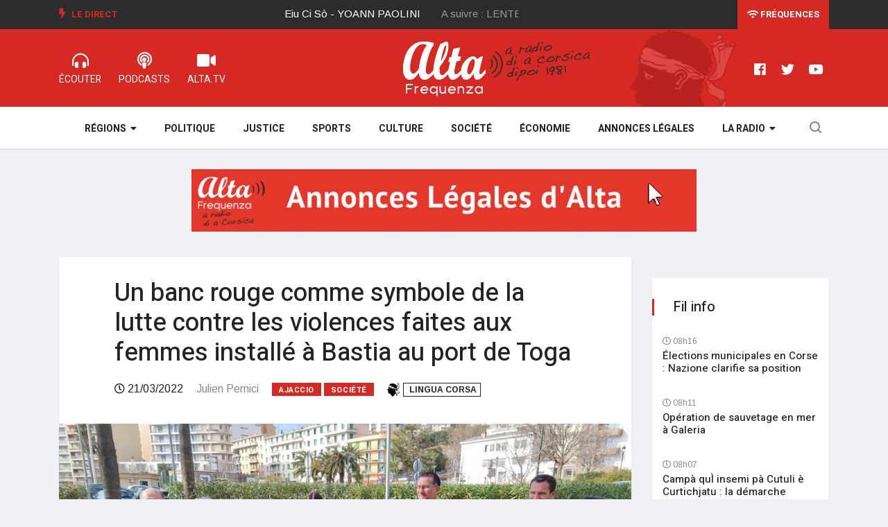

--- FILE ---
content_type: text/html; charset=utf-8
request_url: https://www.alta-frequenza.corsica/index.php/actu/un_banc_rouge_comme_symbole_de_la_lutte_contre_les_violences_faites_aux_femmes_installe_a_bastia_au_port_de_toga_110763
body_size: 7431
content:
<!DOCTYPE html>
<html lang="fr-FR">
	<head>
						
		<meta charset="utf-8">
	
		<meta http-equiv="X-UA-Compatible" content="IE=edge">
		<meta name="viewport" content="width=device-width, initial-scale=1, shrink-to-fit=no">
	  
				
				
		
				
			
							
		
				    				
					
		
  
          
                    

					
	    
	<title>Un banc rouge comme symbole de la lutte contre les violences faites aux femmes installé à Bastia au port de Toga</title>

        
    
    
                <meta name="Content-Type" content="text/html; charset=utf-8" />        
            <meta name="Content-language" content="fr-FR" />        
        
                <meta name="author" content="ALTA FREQUENZA" />        
    
                <meta name="description" content="Lors de la journée des droits des femmes en début de mois, un nouveau banc rouge a été installé devant les locaux de la Communauté d’Agglomération de Bastia. Un symbole important pour..." />
        
    
    	
	<meta name="google-site-verification" content="QNxSBINopaKHBsuW1N_gdPr3OzIBcvy9TvfbaZemcJQ" />

    <meta name="MSSmartTagsPreventParsing" content="TRUE" />
    <meta name="generator" content="Alta Frequenza" />
    
    	
        
    
    
	
     
	
	
    <meta property="og:site_name" content="www.alta-frequenza.corsica" />
    
			<meta property="og:title" content="Un banc rouge comme symbole de la lutte contre les violences faites aux femmes installé à Bastia au port de Toga" />
		
			<meta property="og:type" content="article" />
		
			<meta property="og:url" content="https://www.alta-frequenza.corsica/index.php/actu/un_banc_rouge_comme_symbole_de_la_lutte_contre_les_violences_faites_aux_femmes_installe_a_bastia_au_port_de_toga_110763" />
		
					<meta property="og:image" content="https://www.alta-frequenza.corsica/var/alta/storage/images/actu/un_banc_rouge_comme_symbole_de_la_lutte_contre_les_violences_faites_aux_femmes_installe_a_bastia_au_port_de_toga_110763/1712941-1-fre-FR/un_banc_rouge_comme_symbole_de_la_lutte_contre_les_violences_faites_aux_femmes_installe_a_bastia_au_port_de_toga_ogimage.jpg" />		
			
		<meta property="og:image:width" content="1200"/> 
	<meta property="og:image:height" content="627"/> 
	<meta property="og:image:type" content="image/jpeg"/>
	
			<meta property="og:description" content="Lors de la journée des droits des femmes en début de mois, un nouveau banc rouge a été installé devant les locaux de la Communauté d’Agglomération de Bastia. Un symbole important pour..." />
		
	
	<meta name="twitter:site" content="@alta_frequenza">
			<meta name="twitter:card" content="summary_large_image" />
				<meta name="twitter:title" content="Un banc rouge comme symbole de la lutte contre les violences faites aux femmes installé à Bastia au port de Toga" />
				<meta name="twitter:description" content="Lors de la journée des droits des femmes en début de mois, un nouveau banc rouge a été installé devant les locaux de la Communauté d’Agglomération de Bastia. Un symbole important pour..." />
						<meta name="twitter:image:src" content="https://www.alta-frequenza.corsica/var/alta/storage/images/actu/un_banc_rouge_comme_symbole_de_la_lutte_contre_les_violences_faites_aux_femmes_installe_a_bastia_au_port_de_toga_110763/1712941-1-fre-FR/un_banc_rouge_comme_symbole_de_la_lutte_contre_les_violences_faites_aux_femmes_installe_a_bastia_au_port_de_toga_ogimage.jpg" />
			
	    	
	<script type="application/ld+json">	
	{"@context":"http:\/\/schema.org\/","@type":"NewsArticle","keywords":"Ajaccio,Soci\u00e9t\u00e9","headline":"Un banc rouge comme symbole de la lutte contre les violences faites aux femmes install\u00e9 \u00e0 Bastia au port...","datePublished":"2022-03-21T07:45:00+01:00","dateModified":"2022-03-21T17:48:23+01:00","image":["https:\/\/www.alta-frequenza.corsica\/var\/alta\/storage\/images\/actu\/un_banc_rouge_comme_symbole_de_la_lutte_contre_les_violences_faites_aux_femmes_installe_a_bastia_au_port_de_toga_110763\/1712941-1-fre-FR\/un_banc_rouge_comme_symbole_de_la_lutte_contre_les_violences_faites_aux_femmes_installe_a_bastia_au_port_de_toga_jsonld_square.jpg","https:\/\/www.alta-frequenza.corsica\/var\/alta\/storage\/images\/actu\/un_banc_rouge_comme_symbole_de_la_lutte_contre_les_violences_faites_aux_femmes_installe_a_bastia_au_port_de_toga_110763\/1712941-1-fre-FR\/un_banc_rouge_comme_symbole_de_la_lutte_contre_les_violences_faites_aux_femmes_installe_a_bastia_au_port_de_toga_jsonld_43.jpg","https:\/\/www.alta-frequenza.corsica\/var\/alta\/storage\/images\/actu\/un_banc_rouge_comme_symbole_de_la_lutte_contre_les_violences_faites_aux_femmes_installe_a_bastia_au_port_de_toga_110763\/1712941-1-fre-FR\/un_banc_rouge_comme_symbole_de_la_lutte_contre_les_violences_faites_aux_femmes_installe_a_bastia_au_port_de_toga_jsonld_169.jpg"],"author":{"@type":"Person","name":"Julien Pernici","image":"https:\/\/www.alta-frequenza.corsica\/var\/alta\/storage\/images\/la_radio\/l_equipe_d_alta_frequenza\/julien_pernici\/265656-7-fre-FR\/julien_pernici_journaliste_square.jpg"},"publisher":{"@type":"Organization","name":"Alta Frequenza","logo":{"@type":"ImageObject","url":"https:\/\/www.alta-frequenza.corsica\/extension\/wx_design\/design\/alta2019\/images\/logo-square.png"}},"mainEntityOfPage":{"@type":"WebPage","@id":"https:\/\/www.alta-frequenza.corsica\/index.php\/actu\/un_banc_rouge_comme_symbole_de_la_lutte_contre_les_violences_faites_aux_femmes_installe_a_bastia_au_port_de_toga_110763"}}	
	</script>		
		<link rel="stylesheet" href="https://use.fontawesome.com/releases/v5.7.2/css/all.css" integrity="sha384-fnmOCqbTlWIlj8LyTjo7mOUStjsKC4pOpQbqyi7RrhN7udi9RwhKkMHpvLbHG9Sr" crossorigin="anonymous" />
		
    	<link rel="stylesheet" type="text/css" href="https://fonts.googleapis.com/css?family=Arimo:400,400i,700,700i" />
<link rel="stylesheet" type="text/css" href="https://fonts.googleapis.com/css?family=Heebo:400,500,700,800,900" />
<link rel="stylesheet" type="text/css" href="https://fonts.googleapis.com/css?family=Merriweather:400,400i,700,700i,900,900i" />
<link rel="stylesheet" type="text/css" href="/var/alta/cache/public/stylesheets/2c44a10ce4e68ac758cb9b48aea1ceaf_all.css" />

		
				
		<!--[if lt IE 9]>
		<script src="https://oss.maxcdn.com/html5shiv/3.7.2/html5shiv.min.js"></script>
		<script src="https://oss.maxcdn.com/respond/1.4.2/respond.min.js"></script>
		<![endif]-->
		
		
		
		
		
			
		<meta name="google-site-verification" content="FMyboZNShf2ncwIJG1nQmcpL_tyOr0gbeS9gylrDjpM" />
		
		<script type="text/javascript" src="https://platform-api.sharethis.com/js/sharethis.js#property=65f2ca61f44fb1001a4c6d64&product=inline-share-buttons&source=platform" async="async"></script>

		
	</head>

	<body class="body-color">						
		
 			<section class="top-bar v4">
	<div class="container">
		<div class="row">
			<div class="col-md-8 align-self-center">
				<div class="ts-breaking-news clearfix">
					<h2 class="breaking-title float-left">
						<i class="fas fa-bolt"></i> Le Direct</h2>
					<div class="breaking-news-content float-left" id="breaking_slider1">
						<div class="breaking-post-content" id="current_song">
							<p></p>
						</div>
						<div class="breaking-post-content asuivre" id="next_song">
							<p></p>
						</div>
					</div>
				</div>
			</div>
			<div class="col-md-4 align-self-center">
				<div class="text-right xs-left">
					<div class="ts-date-item">
						<a class="linkfrequences" href="/index.php/la_radio/les_frequences"><i class="fas fa-wifi"></i> Fréquences</a>
						
					</div>
				</div>
			</div>
		</div>
	</div>
</section>


<section class="header-middle v4">
	<div class="container">
		<div class="row">				
			<div class="col-xs-12 col-lg-4">				
				<ul class="alta-menu">				
					<li>
						<a href="/index.php/webradios" title="radio corse">
							<i class="fas fa-headphones-alt"></i>
							<span>ÉCOUTER</span>
						</a>
					</li>
					<li>
						<a href="/index.php/podcast">
							<i class="fas fa-podcast"></i>
							<span>Podcasts</span>
						</a>
					</li>
					<li>
						<a href="/index.php/videos">
							<i class="fas fa-video"></i>
							<span>ALTA.TV</span>
						</a>
					</li>
				</ul>			
			</div>
			<div class="col-xs-12 col-lg-4 col-logo">
				<div class="header-logo text-center">
					<a href="/">
						<img class="img-fluid" src="/extension/wx_alta/design/alta2019/images/logo-alta2.png" alt="" />
					</a>
				</div>
			</div>
			<div class="col-lg-4 d-none d-sm-block">
				<ul class="right-menu align-to-right">	
					<li>
						<a href="https://www.facebook.com/altafrequenzacorsica" target="_blank" rel="nofollow">
							<i class="fab fa-facebook"></i>
						</a>
					</li>
					<li>
						<a href="https://twitter.com/alta_frequenza" target="_blank" rel="nofollow">
							<i class="fab fa-twitter"></i>
						</a>
					</li>
					<li>
						<a href="https://www.youtube.com/channel/UCu3rX9SQhasZZSQM4gOdP3A" target="_blank" rel="nofollow">
							<i class="fab fa-youtube"></i>
						</a>
					</li>
				</ul>
			</div>			
		</div>		
	</div>	
</section>

<!-- header nav start-->
<header class="navbar-standerd nav-item">
	<div class="container">
		<div class="row">

			<!-- logo end-->
			<div class="col-lg-12">
				<!--nav top end-->
				<nav class="navigation ts-main-menu ts-menu-sticky navigation-landscape">
					<div class="nav-header">
						
						<div class="nav-toggle"></div>
					</div>
					
					<div class="nav-menus-wrapper clearfix">				
					
					
						<ul class="right-menu align-to-right">
							<li class="header-search">
								<div class="nav-search">
									<div class="nav-search-button">
										<i class="icon icon-search"></i>
									</div>
									<form action="/content/advancedsearch" method="get">
										<span class="nav-search-close-button" tabindex="0">✕</span>
										<div class="nav-search-inner">
											<input type="search" name="SearchText" placeholder="Votre recherche puis OK">
										</div>
									</form>
									
					
									
								</div>
							</li>
						</ul>
					
					
						<ul class="nav-menu nav-menu-centered">						
						
							
												
								<li>								
																			
								<a href="javascript:void(0);">Régions</a>
																
								<div class="megamenu-panel ts-mega-menu">
									<div class="megamenu-lists">
										<ul class="megamenu-list list-col-2">											
											<li>
												<a href="/index.php/actu/corse/ajaccio">Ajaccio</a>
											</li>
											<li>
												<a href="/index.php/actu/corse/gravona">Gravona</a>
											</li>
											<li>
												<a href="/index.php/actu/corse/valinco">Valinco</a>
											</li>
											<li>
												<a href="/index.php/actu/corse/alta_rocca">Alta Rocca</a>
											</li>
											<li>
												<a href="/index.php/actu/corse/extreme_sud">Extrême sud</a>
											</li>
											<li>
												<a href="/index.php/actu/corse/sagone">Sagone</a>
											</li>
											<li>
												<a href="/index.php/actu/corse/porto">Porto</a>
											</li>
											
										</ul>
										<ul class="megamenu-list list-col-2">
											<li>
												<a href="/index.php/actu/corse/bastia">Bastia</a>
											</li>
											<li>
												<a href="/index.php/actu/corse/balagne">Balagne</a>
											</li>
											<li>
												<a href="/index.php/actu/corse/nebbiu">Nebbiu</a>
											</li>
											
											<li>
												<a href="/index.php/actu/corse/castagniccia">Castagniccia</a>
											</li>
											<li>
												<a href="/index.php/actu/corse/centre_corse">Centre Corse</a>
											</li>
											<li>
												<a href="/index.php/actu/corse/cote_orientale">Côte orientale</a>
											</li>
											<li>
												<a href="/index.php/actu/corse/cap_corse">Cap Corse</a>
											</li>
										</ul>
									</div>
								</div>
							</li>
						
							<li>
								<a href="/index.php/politique">Politique</a>
							</li>
							<li>
								<a href="/index.php/justice">Justice</a>
							</li>
							<li>
								<a href="/index.php/sports">Sports</a>
							</li>
							<li>
								<a href="/index.php/culture">Culture</a>
							</li>
							<li>
								<a href="/index.php/societe">Société</a>
							</li>
							<li>
								<a href="/index.php/economie">Économie</a>
							</li>
							<li>
								<a href="/index.php/annonces_legales">Annonces légales</a>
							</li>
						
							
							
							<li>
								<a href="javascript:void(0);">La Radio</a>								
								<ul class="nav-dropdown">
								
									<li><a href="/index.php/la_radio/grille_des_programmes">Grille des programmes</a></li>													
					                <li><a href="/index.php/la_radio/l_equipe_d_alta_frequenza">L'équipe</a></li>													
					                <li><a href="/index.php/la_radio/historique">L'histoire</a></li>												
					                <li><a href="/index.php/la_radio/regie_publicitaire">Annoncer sur ALTA</a></li>								
					                <li><a href="/index.php/la_radio/annonces_legales">Publier une annonce légale sur ALTA</a></li>	
					                
																				
									
								</ul>							
							</li>
															
						</ul>
						<!--nav menu end-->
					</div>
				</nav>
				<!-- nav end-->
			</div>
		</div>
	</div>
</header>
<!-- header nav end-->	  		
	  		
	


		

		 				<section class="single-post-wrapper" data-generated="02:14:36">
	
	<div class="widgets widget-banner leaderboard1 contenu">
	
	
	 
	
	
	<div class="owl-carousel owl-theme">
	
		

	</div>	
	
</div>		

	<div class="container">
		<div class="row">
				
			<div class="col-lg-9">
		
		
				<div class="ts-grid-box content-wrapper single-post">				
					
					<div class="entry-header">
					
					
												<h1 class="post-title lg">Un banc rouge comme symbole de la lutte contre les violences faites aux femmes installé à Bastia au port de Toga</h1>						
												<ul class="post-meta-info">
							<li class="date">
								<i class="far fa-clock"></i>
								21/03/2022
							</li>
														<li class="author">
									Julien Pernici							</li>
														<li>
																<a href="/index.php/actu/corse/ajaccio" class="post-cat ts-red-bg">Ajaccio</a>
																								<a href="/index.php/societe" class="post-cat ts-red-bg">Société</a>
															</li>

							
							
															
														<li class="changelang">							
					        						        		<a class="corsu" href="/index.php/actu/un_banc_rouge_comme_symbole_de_la_lutte_contre_les_violences_faites_aux_femmes_installe_a_bastia_au_port_de_toga_110763/(lang)/co" rel="nofollow"><img src="/extension/wx_alta/design/alta2019/images/testamora20.png" /><span> Lingua corsa</span></a>
					        						        </li>	
					        						
							
							
						</ul>
					</div>
					
					<div class="post-content-area">
						<div class="post-media post-featured-image">
							<a href="/var/alta/storage/images/actu/un_banc_rouge_comme_symbole_de_la_lutte_contre_les_violences_faites_aux_femmes_installe_a_bastia_au_port_de_toga_110763/1712941-1-fre-FR/un_banc_rouge_comme_symbole_de_la_lutte_contre_les_violences_faites_aux_femmes_installe_a_bastia_au_port_de_toga_full_actu.jpg" class="gallery-popup">
								<img class="img-fluid" src="/var/alta/storage/images/actu/un_banc_rouge_comme_symbole_de_la_lutte_contre_les_violences_faites_aux_femmes_installe_a_bastia_au_port_de_toga_110763/1712941-1-fre-FR/un_banc_rouge_comme_symbole_de_la_lutte_contre_les_violences_faites_aux_femmes_installe_a_bastia_au_port_de_toga_full_actu.jpg" title="Un banc rouge comme symbole de la lutte contre les violences faites aux femmes installé à Bastia au port de Toga" />
							</a>
						</div>
						<div class="entry-content">
														
							
							<div class="socialshare">                
								<div class="sharethis-inline-share-buttons"></div>
							</div>          
							
															
								<script async src="https://pagead2.googlesyndication.com/pagead/js/adsbygoogle.js?client=ca-pub-1786307648197247" crossorigin="anonymous"></script>
								<!-- ALTA Horizontal 1 -->
								<ins class="adsbygoogle" style="display:block" data-ad-client="ca-pub-1786307648197247" data-ad-slot="1080984471" data-ad-format="auto" data-full-width-responsive="true"></ins>
								<script>
									 (adsbygoogle = window.adsbygoogle || []).push({});
								</script>
									
							  
									
							<div class="wysiwyg">						
												        						        		<p>Lors de la journée des droits des femmes en début de mois, un nouveau banc rouge a été installé devant les locaux de la Communauté d’Agglomération de Bastia. Un symbole important pour rappeler, non loin de lieux de sorties pour les jeunes, que trop de femmes meurent chaque jour dans le monde sous les coups d’un homme, ou sont blessées.</p><p>Une inauguration qui est intervenue quelques jours à peine après un féminicide à quelques mètres de là, et qui a eu de fait une portée émotionnelle d’autant plus importante.</p><p>L’occasion pour la Collectivité de Corse de remettre un coup de projecteur sur les actions menées pour lutter contre ce fléau. La conseillère exécutive Lauda Guidicelli, en charge de ce dossier, ne compte pas relâcher son investissement, et en profite pour répondre aux critiques émises sur les réseaux sociaux lui reprochant des proximités avec le mouvement wokiste.</p><p><b>On écoute Lauda Guidicelli.</b></p><div class=""><audio class="alta-embed-mp3" controls="controls" controlsList="nodownload" preload="none">
	<source src="/var/alta/storage/original/audio/c3979dccac16df9b24923cfcffc7a6d2" type="audio/mpeg" />
</audio>        </div><p>Pour Rosy Sarrola, présidente de Femmes Solidaires, l’emplacement de ce banc a son importance, près de lieux de sorties. La lutte contre ces violences continue, chaque jour, pied à pied.</p><p><b>On écoute Rosy Sarrola.</b></p><div class=""><audio class="alta-embed-mp3" controls="controls" controlsList="nodownload" preload="none">
	<source src="/var/alta/storage/original/audio/2643934508ff217b147a1ace5ee42074" type="audio/mpeg" />
</audio>        </div>
					        		
					        							
							</div>
							
										                
										                
			                
		                		 						
										
														
															
								<script async src="https://pagead2.googlesyndication.com/pagead/js/adsbygoogle.js?client=ca-pub-1786307648197247" crossorigin="anonymous"></script>
								<!-- ALTA Horizontal 1 -->
								<ins class="adsbygoogle" style="display:block" data-ad-client="ca-pub-1786307648197247" data-ad-slot="1080984471" data-ad-format="auto" data-full-width-responsive="true"></ins>
								<script>
								 	(adsbygoogle = window.adsbygoogle || []).push({});
								</script>
									
											
																		
						</div>						
					</div>	
									
				</div>
				
				
				
				<div class="widgets widget-banner leaderboard2 contenu">
	
	
	
	 
	
	
	<div class="owl-carousel owl-theme">
	
		

	</div>
	
	
	
</div>		
	
	
				
					
					
								
								
				
												
													
									
												
													
									
												
													
									
												
													
									
												
													
									
												
													
									
												
													
									
												
													
									
												
													
									
												
													
									
												
													
									
												
													
									
												
													
									
												
													
									
												
													
									
												
													
									
												
													
									
												
													
									
												
													
									
												
													
									
												
													
									
												
													
									
												
													
									
												
													
									
												
													
									
												
													
									
												
													
									
												
													
									
												
													
									
												
													
									
												
													
									
												
													
									
												
													
									
												
													
									
												
													
									
												
													
									
												
													
									
												
													
									
												
													
									
												
													
									
												
													
									
												
													
									
												
													
									
												
													
									
												
													
									
												
													
									
												
													
									
												
													
									
												
													
									
												
													
									
								
				
				
				
				
								<div class="ts-grid-box mb-30">
					<h2 class="ts-title">Sur le même sujet</h2>
					<div class="most-populers owl-carousel">					
												
						<div class="item">
							
<a class="post-cat ts-red-bg" href="/index.php/societe">Société</a><div class="ts-post-thumb">
	<a href="/index.php/actu/rentree_scolaire_tour_d_horizon_et_perspectives_avec_lauda_guidicelli_conseillere_executive_en_charge_de_l_education_125692">
		<img class="img-fluid" src="/var/alta/storage/images/actu/rentree_scolaire_tour_d_horizon_et_perspectives_avec_lauda_guidicelli_conseillere_executive_en_charge_de_l_education_125692/1843358-1-fre-FR/rentree_scolaire_tour_d_horizon_et_perspectives_avec_lauda_guidicelli_conseillere_executive_en_charge_de_l_education_line_169.jpg" alt="">
	</a>
</div>
<div class="post-content">
	<h3 class="post-title">
		<a href="/index.php/actu/rentree_scolaire_tour_d_horizon_et_perspectives_avec_lauda_guidicelli_conseillere_executive_en_charge_de_l_education_125692">Rentrée scolaire : tour d'horizon et perspectives avec Lauda Guidicelli, conseillère exécutive en charge de l'éducation</a>
	</h3>
	<span class="post-date-info">
		<i class="far fa-clock"></i>
		            03/09/2025
        	</span>
</div>						</div>
												
						<div class="item">
							
<a class="post-cat ts-red-bg" href="/index.php/societe">Société</a><div class="ts-post-thumb">
	<a href="/index.php/actu/un_banc_rouge_symbolique_a_ete_inaugure_au_centre_hospitalier_de_la_misericorde_d_ajaccio_122412">
		<img class="img-fluid" src="/var/alta/storage/images/actu/un_banc_rouge_symbolique_a_ete_inaugure_au_centre_hospitalier_de_la_misericorde_d_ajaccio_122412/1814771-1-fre-FR/un_banc_rouge_symbolique_a_ete_inaugure_au_centre_hospitalier_de_la_misericorde_d_ajaccio_line_169.jpg" alt="">
	</a>
</div>
<div class="post-content">
	<h3 class="post-title">
		<a href="/index.php/actu/un_banc_rouge_symbolique_a_ete_inaugure_au_centre_hospitalier_de_la_misericorde_d_ajaccio_122412">Un banc rouge symbolique a été inauguré au Centre Hospitalier de la Miséricorde d'Ajaccio</a>
	</h3>
	<span class="post-date-info">
		<i class="far fa-clock"></i>
		            26/11/2024
        	</span>
</div>						</div>
												
						<div class="item">
							
<a class="post-cat ts-red-bg" href="/index.php/societe">Société</a><div class="ts-post-thumb">
	<a href="/index.php/actu/bastia_echauffourees_en_marge_de_la_projection_d_un_film_de_sos_mediterranee_sur_le_dossier_des_migrants_121675">
		<img class="img-fluid" src="/var/alta/storage/images/actu/bastia_echauffourees_en_marge_de_la_projection_d_un_film_de_sos_mediterranee_sur_le_dossier_des_migrants_121675/1808520-1-fre-FR/bastia_echauffourees_en_marge_de_la_projection_d_un_film_de_sos_mediterranee_sur_le_dossier_des_migrants_line_169.jpg" alt="">
	</a>
</div>
<div class="post-content">
	<h3 class="post-title">
		<a href="/index.php/actu/bastia_echauffourees_en_marge_de_la_projection_d_un_film_de_sos_mediterranee_sur_le_dossier_des_migrants_121675">Bastia : échauffourées en marge de la projection d'un film de SOS Méditerranée sur le dossier des migrants</a>
	</h3>
	<span class="post-date-info">
		<i class="far fa-clock"></i>
		            24/09/2024
        	</span>
</div>						</div>
											
					</div>					
				</div>
								
				

		

			</div>
			
			<div class="col-lg-3">
			


		 			 	
		 				 	
		 		<div class="right-sidebar">

	
	<div class="widgets widget-banner sidebar1 contenu">

	<div class="owl-carousel owl-theme">
	</div>

</div>		
	
		
	<div class="widgets ts-grid-box  widgets-populer-post">
		<h3 class="widget-title">Fil info</h3>
		
		 	    
		 
		 	
								
					



<div class="post-content media">									
	<div class="media-body align-self-center">	
		<span class="post-date-info">
			<i class="far fa-clock"></i>
				            08h16
	        		</span>								
		<h4 class="post-title">
			<a href="/index.php/actu/elections_municipales_en_corse_nazione_clarifie_sa_position_127261">Élections municipales en Corse : Nazione clarifie sa position</a>
		</h4>							
	</div>								
</div>


					



<div class="post-content media">									
	<div class="media-body align-self-center">	
		<span class="post-date-info">
			<i class="far fa-clock"></i>
				            08h11
	        		</span>								
		<h4 class="post-title">
			<a href="/index.php/actu/operation_de_sauvetage_en_mer_a_galeria_127260">Opération de sauvetage en mer à Galeria</a>
		</h4>							
	</div>								
</div>


					



<div class="post-content media">									
	<div class="media-body align-self-center">	
		<span class="post-date-info">
			<i class="far fa-clock"></i>
				            08h07
	        		</span>								
		<h4 class="post-title">
			<a href="/index.php/actu/campa_qui_insemi_pa_cutuli_e_curtichjatu_la_demarche_portee_par_jean_biancucci_127259">Campà quÌ insemi pà Cutuli è Curtichjatu : la démarche portée par Jean Biancucci</a>
		</h4>							
	</div>								
</div>


					



<div class="post-content media">									
	<div class="media-body align-self-center">	
		<span class="post-date-info">
			<i class="far fa-clock"></i>
				            08h05
	        		</span>								
		<h4 class="post-title">
			<a href="/index.php/actu/municipales_a_bastia_jean_martin_mondoloni_a_la_conquete_des_quartiers_sud_127256">Municipales à Bastia : Jean-Martin Mondoloni à la conquête des quartiers sud</a>
		</h4>							
	</div>								
</div>


					



<div class="post-content media">									
	<div class="media-body align-self-center">	
		<span class="post-date-info">
			<i class="far fa-clock"></i>
				            06h15
	        		</span>								
		<h4 class="post-title">
			<a href="/index.php/actu/meteo_pour_ce_mercredi_21_janvier_2026_en_corse_127254">Météo pour ce mercredi 21 janvier 2026 en Corse</a>
		</h4>							
	</div>								
</div>


					



<div class="post-content media">									
	<div class="media-body align-self-center">	
		<span class="post-date-info">
			<i class="far fa-clock"></i>
				            20/01/2026
	        		</span>								
		<h4 class="post-title">
			<a href="/index.php/actu/haute_corse_la_situation_meteo_s_ameliore_mais_la_prudence_reste_de_mise_127253">Haute-Corse : la situation météo s'améliore, mais la prudence reste de mise</a>
		</h4>							
	</div>								
</div>


					



<div class="post-content media">									
	<div class="media-body align-self-center">	
		<span class="post-date-info">
			<i class="far fa-clock"></i>
				            20/01/2026
	        		</span>								
		<h4 class="post-title">
			<a href="/index.php/actu/l_executif_de_corse_remet_sur_la_table_le_dossier_de_la_compagnie_regionale_maritime_127232">L'Exécutif de Corse remet sur la table le dossier de la compagnie régionale maritime</a>
		</h4>							
	</div>								
</div>


					



<div class="post-content media">									
	<div class="media-body align-self-center">	
		<span class="post-date-info">
			<i class="far fa-clock"></i>
				            20/01/2026
	        		</span>								
		<h4 class="post-title">
			<a href="/index.php/actu/un_homme_condamne_a_cinq_ans_de_prison_pour_l_incendie_ayant_cible_la_pepiniere_de_marco_furfaro_127230">Un homme condamné à cinq ans de prison pour l'incendie ayant ciblé la pépinière de Marco Furfaro</a>
		</h4>							
	</div>								
</div>


					



<div class="post-content media">									
	<div class="media-body align-self-center">	
		<span class="post-date-info">
			<i class="far fa-clock"></i>
				            20/01/2026
	        		</span>								
		<h4 class="post-title">
			<a href="/index.php/actu/charlotte_cesari_candidate_pour_les_forces_de_gauche_a_ajaccio_entend_changer_de_modele_et_de_gouvernance_127229">Charlotte Cesari, candidate pour les forces de gauche à Ajaccio, entend changer de modèle et de gouvernance</a>
		</h4>							
	</div>								
</div>


					



<div class="post-content media">									
	<div class="media-body align-self-center">	
		<span class="post-date-info">
			<i class="far fa-clock"></i>
				            20/01/2026
	        		</span>								
		<h4 class="post-title">
			<a href="/index.php/actu/situation_meteo_en_corse_et_precisions_de_meteo_france_prudence_127227">Situation Météo en Corse et précisions de Météo-France : Prudence !</a>
		</h4>							
	</div>								
</div>


			
							
	</div>
								

	<div class="widgets widget-banner applialta">
	<img class="img-fluid" src="/extension/wx_alta/design/alta2019/images/appli.png" alt="">	
	<a href="https://play.google.com/store/apps/details?id=com.goodbarber.altafrequenza" target="_blank" rel="nofollow">
		<img class="img-fluid" src="/extension/wx_alta/design/alta2019/images/googleplay.png" alt="">		
	</a>
	<a href="https://itunes.apple.com/us/app/alta-frequenza/id989794714?l=fr&ls=1&mt=8" target="_blank" rel="nofollow">
		<img class="img-fluid" src="/extension/wx_alta/design/alta2019/images/appstore.png" alt="">		
	</a>
</div>					
	
</div>
		
						</div>						
					</div>					
				</div>				
			</section>
				 		
		  	  
	
	
		<div class="footer-area">

	<div class="ts-footer-social-list">	
		<div class="container">
			<div class="row">
			
				<div class="col-lg-3">
					<div class="footer-logo">
						<img src="/extension/wx_alta/design/alta2019/images/logo-red.png" alt="Radio Alta Frequenza">
					</div>
				</div>

				<div class="col-lg-9 align-self-center">
					<ul class="footer-social">
						<li class="ts-facebook">
							<a href="https://www.facebook.com/altafrequenzacorsica" target="_blank" rel="nofollow">
								<i class="fab fa-facebook"></i>
								<span>Facebook</span>
							</a>
						</li>
						<li class="ts-instagram">
							<a href="https://www.instagram.com/alta.frequenza/" target="_blank" rel="nofollow">
								<i class="fab fa-instagram"></i>
								<span>Instagram</span>
							</a>
						</li>
						<li class="ts-twitter">
							<a href="https://twitter.com/alta_frequenza" target="_blank" rel="nofollow">
								<i class="fab fa-twitter"></i>
								<span>Twitter</span>
							</a>
						</li>
						<li class="ts-youtube">
							<a href="https://www.youtube.com/channel/UCu3rX9SQhasZZSQM4gOdP3A" target="_blank" rel="nofollow">
								<i class="fab fa-youtube"></i>
								<span>Youtube</span>
							</a>
						</li>
						<li class="ts-dailymotion">
							<a href="https://www.dailymotion.com/ALTA-FREQUENZA" target="_blank" rel="nofollow">
								<i class="fas fa-video"></i>
								<span>Dailymotion</span>
							</a>
						</li>
					</ul>
				</div>

			</div>
		</div>		
	</div>
	
</div>


<footer class="ts-footer">
	<div class="container">
		<div class="row">		
			<div class="col-lg-8">
				<div class="footer-menu  text-left">
					<ul>
						<li>
							<span class="copyright">© Alta Frequenza 2023</span>
						</li>
						<li>
							<a href="/index.php/webradios">Radio Corse</a>
						</li>
						<li>
							<a href="/index.php/la_radio/les_frequences">Fréquences radio</a>
						</li>
						<li>
							<a href="/index.php/mentions_legales">Mentions légales</a>
						</li>
						<li>
							<a href="/index.php/la_radio/contact">Contact</a>
						</li>
					
					</ul>
				</div>
			</div>
			<div class="col-lg-4 text-center">				
				<div class="copyright-text">
					<p><span>Un site internet <a href="https://www.webaxis.fr">Webaxis</a></span></p>
				</div>
			</div>
		</div>
		<div id="back-to-top" class="back-to-top">
			<button class="btn btn-primary" title="Back to Top">
				<i class="fas fa-angle-up"></i>
			</button>
		</div>
	</div>
</footer>		


		<script type="text/javascript" src="/var/alta/cache/public/javascript/2844bd73ff420146a23143f62854cc7e.js" charset="utf-8"></script>


    
        
        
        
		

<!-- Google tag (gtag.js) -->
<script async src="https://www.googletagmanager.com/gtag/js?id=G-MV63YYWL6B"></script>
<script>
  window.dataLayer = window.dataLayer || [];
  function gtag(){dataLayer.push(arguments);}
  gtag('js', new Date());

  gtag('config', 'G-MV63YYWL6B');
</script>

  	
	
	
	
	</body>
</html>

--- FILE ---
content_type: text/html; charset=utf-8
request_url: https://www.alta-frequenza.corsica/publicites
body_size: 234
content:
 
[    {	"image_leaderboard":"/var/alta/storage/images/publicites/annonces_legales/1733729-2-fre-FR/annonces_legales_pub_728x90.gif",
	"image_sidebar":"/",
	"url":"https://www.alta-frequenza.corsica/annonces_legales",
	"generated":"21/01/2026 14:08:24",
	"leaderboard1":"1",
	"leaderboard2":"1",
	"sidebar1":"0",
	"homepage":"1",
	"toutsite":"1"}    ]

--- FILE ---
content_type: text/html; charset=utf-8
request_url: https://www.google.com/recaptcha/api2/aframe
body_size: 251
content:
<!DOCTYPE HTML><html><head><meta http-equiv="content-type" content="text/html; charset=UTF-8"></head><body><script nonce="9jSjTXAbNXxqmv--Gk09Tg">/** Anti-fraud and anti-abuse applications only. See google.com/recaptcha */ try{var clients={'sodar':'https://pagead2.googlesyndication.com/pagead/sodar?'};window.addEventListener("message",function(a){try{if(a.source===window.parent){var b=JSON.parse(a.data);var c=clients[b['id']];if(c){var d=document.createElement('img');d.src=c+b['params']+'&rc='+(localStorage.getItem("rc::a")?sessionStorage.getItem("rc::b"):"");window.document.body.appendChild(d);sessionStorage.setItem("rc::e",parseInt(sessionStorage.getItem("rc::e")||0)+1);localStorage.setItem("rc::h",'1769001278558');}}}catch(b){}});window.parent.postMessage("_grecaptcha_ready", "*");}catch(b){}</script></body></html>